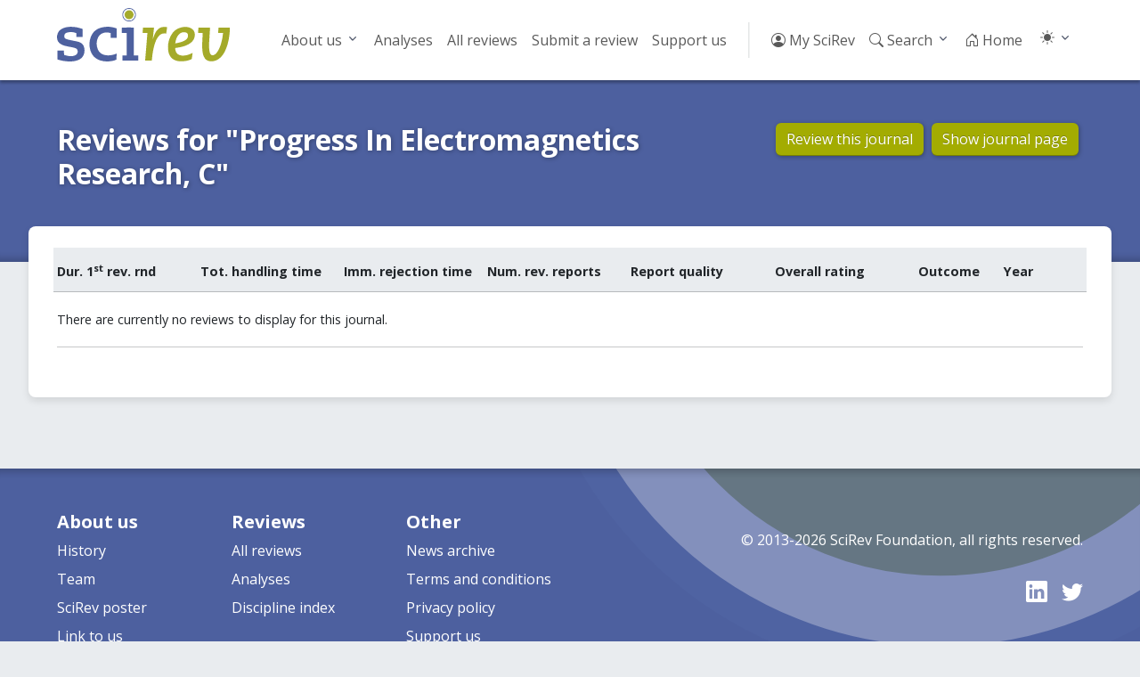

--- FILE ---
content_type: text/html; charset=utf-8
request_url: https://scirev.org/reviews/progress-in-electromagnetics-research-c/
body_size: 2909
content:
<!DOCTYPE html>
<html lang="en">
	<head>
		<title>Reviews for &quot;Progress In Electromagnetics Research, C&quot; - Page 1 - SciRev</title>
		<link rel="canonical" href="https://scirev.org/reviews/progress-in-electromagnetics-research-c/">
		<meta name="viewport" content="width=device-width, initial-scale=1, shrink-to-fit=no">
		<meta http-equiv="Content-Type" content="text/html; charset=utf-8">
		<meta name="robots" content="noindex, follow">
		<link rel="stylesheet" href="https://scirev.org/vendor/twbs/bootstrap/dist/css/bootstrap.min.css">
		<link rel="stylesheet" href="https://scirev.org/vendor/twbs/bootstrap-icons/font/bootstrap-icons.css">
		<link rel="stylesheet" href="https://scirev.org/css/scirev.css?v202502" media="screen">
		<link rel="icon" href="https://scirev.org/apple-touch-icon.png" type="image/png">
		<script type="text/javascript" src="https://scirev.org/javascript/main.js?v202502"></script>
		<script type="text/javascript" src="https://scirev.org/javascript/color-modes.js"></script>
	</head>
	<body class="review-listing">
		<nav id="mainNav" class="navbar navbar-expand-lg navbar-light bg-light" aria-label="Main navigation">
			<div class="container">
				<a class="navbar-brand flex-grow-1" href="https://scirev.org/">
					<img src="https://scirev.org/images/logo.svg" alt="SciRev" style="height: 60px; margin-top: -12px">
				</a>
				<button class="navbar-toggler" type="button" data-bs-toggle="collapse" data-bs-target="#mainNavigation" aria-controls="mainNavigation" aria-expanded="false" aria-label="Toggle navigation">
					<span class="navbar-toggler-icon"></span>
				</button>
				<div class="collapse navbar-collapse justify-content-end" id="mainNavigation">
					<ul class="navbar-nav mb-2 mb-lg-0">
						<li class="nav-item dropdown">
							<a class="nav-link dropdown-toggle" href="#" id="menu2" data-bs-toggle="dropdown" aria-expanded="false">About us</a>
							<ul class="dropdown-menu" aria-labelledby="menu2">
								<li><a class="dropdown-item" href="https://scirev.org/about/history/">History</a></li>
								<li><a class="dropdown-item" href="https://scirev.org/team/">Team</a></li>
								<li><a class="dropdown-item" href="https://scirev.org/about/poster/">Poster</a></li>
								<li><a class="dropdown-item" href="https://scirev.org/about/links/">Link to us</a></li>
								<li><a class="dropdown-item" href="https://scirev.org/about/contact/">Contact</a></li>
							</ul>
						</li>
						<li class="nav-item"><a class="nav-link" href="https://scirev.org/analyses/first-round/">Analyses</a></li>
						<li class="nav-item"><a class="nav-link" href="https://scirev.org/reviews/">All reviews</a></li>
						<li class="nav-item"><a class="nav-link" href="https://scirev.org/submitreview/">Submit a review</a></li>
						<li class="nav-item"><a class="nav-link" href="https://scirev.org/donate/">Support us</a></li>
						<li class="nav-divider d-none d-lg-inline"></li>
						<li class="nav-item"><a class="nav-link" href="https://scirev.org/login/"><i class="bi bi-person-circle"></i> My SciRev</a></li>
						<li class="nav-item search-dropdown"><a class="nav-link" href="https://scirev.org/search/"><i class="bi bi-search"></i> Search</a></li>
						<li class="nav-item"><a class="nav-link" href="https://scirev.org/"><i class="bi bi-house-door"></i> Home</a></li>
						<li class="nav-item dropdown">
							<button class="btn btn-link nav-link py-2 px-0 px-lg-2 dropdown-toggle d-flex align-items-center"
								id="bd-theme" type="button" data-bs-toggle="dropdown" data-bs-display="static">
								<i id="theme-icon-active" class="bi bi-light"></i>
								<span class="d-lg-none ms-2" id="bd-theme-text">Toggle theme</span>
							</button>
							<ul class="dropdown-menu dropdown-menu-end">
								<li>
									<button type="button" class="dropdown-item d-flex align-items-center" data-bs-theme-value="light">
										<i class="bi bi-sun-fill"></i>
										Light
									</button>
								</li>
								<li>
									<button type="button" class="dropdown-item d-flex align-items-center" data-bs-theme-value="dark">
										<i class="bi bi-moon-stars-fill"></i>
										Dark
									</button>
								</li>
								<li>
									<button type="button" class="dropdown-item d-flex align-items-center active" data-bs-theme-value="auto">
										<i class="bi bi-circle-half"></i>
										Auto
									</button>
								</li>
							</ul>
						</li>
					</ul>
				</div>
			</div>
		</nav>
		<script type="text/javascript" defer="defer">
			(() => {
				const searchMenu = new SciRevSearchMenu({
					baseUrl: "https:\/\/scirev.org",
					selector: ".search-dropdown"
				});
			})();
		</script>
		<div id="subNav">
			<div class="container content-title-box">
				<div class="row">
					<h1 class="col-lg">Reviews for &quot;Progress In Electromagnetics Research, C&quot;</h1>
					<div class="col-lg-4">
						<a href="https://scirev.org/questionnaire/progress-in-electromagnetics-research-c/" class="btn btn-primary">Review this journal</a>
						<a href="https://scirev.org/journal/progress-in-electromagnetics-research-c//" class="btn btn-primary">Show journal page</a>
					</div>
				</div>
			</div>
		</div>
			<div id="mainContent">
				<div class="container content-box">
						<div class="clearfix">
						</div>
					<div class="review-listing-container">
						<div class="row g-2 sticky-top review-headers">
							<div class="col-4 col-lg order-1 order-lg-1">
								<strong data-toggle="tooltip" title="Time in weeks between date of manuscript submission and date of receiving the editorial decision after the first review round (only when sent to reviewers)">
									Dur. 1<sup>st</sup> rev. rnd
								</strong>
							</div>
							<div class="col-4 col-lg order-2 order-lg-2 d-none d-lg-inline-block">
								<strong data-toggle="tooltip" title="Time in weeks that the manuscript was under review or at the editorial office">
									Tot. handling time
								</strong>
							</div>
							<div class="col-4 col-lg order-3 order-lg-3">
								<strong data-toggle="tooltip" title="Number of days between date of manuscript submission and date rejection message received.">
									Imm. rejection time
								</strong>
							</div>
							<div class="col-4 col-lg order-4 order-lg-4 d-none d-lg-inline-block">
								<strong data-toggle="tooltip" title="Number of review reports received in first review round.">
									Num. rev. reports
								</strong>
							</div>
							<div class="col-4 col-lg order-7 order-lg-7 d-none d-lg-inline-block">
								<strong data-toggle="tooltip" title="Experienced quality of the review reports received in first review round, ranging from 0 (very bad) to 5 (excellent).">
									Report quality
								</strong>
							</div>
							<div class="col-4 col-lg order-8 order-lg-8">
								<strong data-toggle="tooltip" title="0 = Very bad, 1 = Bad, 2 = Moderate, 3 = Good, 4 = Very good, 5 = Excellent">
									Overall rating
								</strong>
							</div>
							<div class="col-4 col-lg-1 order-9 order-lg-9">
								<strong data-toggle="tooltip" title="Outcome of the review process.">
									Outcome
								</strong>
							</div>
							<div class="col-4 col-lg-1 order-10 order-lg-10 d-none d-lg-inline-block">
								<strong data-toggle="tooltip" title="Year of editorial decision">
									Year
								</strong>
							</div>
						</div>
								<div class="odd">
									There are currently no reviews to display for this journal.
								</div>
					</div>
							<script type="text/javascript">
								document.addEventListener("DOMContentLoaded", () => {
									document.querySelectorAll("strong[data-toggle]").forEach(el => {
										const tooltip = new bootstrap.Tooltip(el);
									});
								});
							</script>
					<br style="clear: both">
				</div>
			</div>
		<!-- Footer -->
		<footer>
			<div class="container pt-5 pb-3">
				<div class="row pb-4 d-none d-lg-flex">
					<div class="col-2">
						<h5>About us</h5>
						<ul class="nav flex-column">
							<li class="nav-item mb-2"><a href="https://scirev.org/about/history/" class="nav-link p-0">History</a></li>
							<li class="nav-item mb-2"><a href="https://scirev.org/team/" class="nav-link p-0">Team</a></li>
							<li class="nav-item mb-2"><a href="https://scirev.org/about/poster/" class="nav-link p-0">SciRev poster</a></li>
							<li class="nav-item mb-2"><a href="https://scirev.org/about/links/" class="nav-link p-0">Link to us</a></li>
							<li class="nav-item mb-2"><a href="https://scirev.org/about/contact/" class="nav-link p-0">Contact</a></li>
						</ul>
					</div>
					<div class="col-2">
						<h5>Reviews</h5>
						<ul class="nav flex-column">
							<li class="nav-item mb-2"><a href="https://scirev.org/reviews/" class="nav-link p-0">All reviews</a></li>
							<li class="nav-item mb-2"><a href="https://scirev.org/analyses/first-round/" class="nav-link p-0">Analyses</a></li>
							<li class="nav-item mb-2"><a href="/disciplines/" class="nav-link p-0">Discipline index</a></li>
						</ul>
					</div>
					<div class="col-2">
						<h5>Other</h5>
						<ul class="nav flex-column">
							<li class="nav-item mb-2"><a href="https://scirev.org/news/" class="nav-link p-0">News archive</a></li>
							<li class="nav-item mb-2"><a href="https://scirev.org/termsandconditions/" class="nav-link p-0">Terms and conditions</a></li>
							<li class="nav-item mb-2"><a href="https://scirev.org/privacypolicy/" class="nav-link p-0">Privacy policy</a></li>
							<li class="nav-item mb-2"><a href="https://scirev.org/donate/" class="nav-link p-0">Support us</a></li>
						</ul>
					</div>
					<div class="col-lg">
						<p class="lh-lg text-end mt-lg-3">&copy; 2013-2026 SciRev Foundation, all rights reserved.
<!-- Site last deployed: Mon Jan 12 19:28:53 CET 2026--></p>
						<ul class="list-unstyled d-flex fs-4 mt-lg-4 justify-content-end">
							<li class="ms-3"><a href="https://www.linkedin.com/company/scirev/" title="LinkedIn"><i class="bi bi-linkedin"></i></a></li>
							<li class="ms-3"><a href="https://twitter.com/scirev/" title="Twitter"><i class="bi bi-twitter"></i></a></li>
						</ul>
					</div>
				</div>
			</div>
		</footer>
		<script type="text/javascript" src="https://scirev.org/vendor/twbs/bootstrap/dist/js/bootstrap.bundle.min.js"></script>
	</body>
</html>

--- FILE ---
content_type: application/javascript
request_url: https://scirev.org/javascript/main.js?v202502
body_size: 11559
content:
'use strict';



function loaderShow(handler) {
	$(handler).fadeIn();
}

function loaderHide(handler) {
	$(handler).fadeOut();
}

function promptGoToPage(index_no) {
	let page_no = prompt('Go to which page?');
	if (page_no === null) {
		return;
	}

	const index = window['page_index_' + index_no];
	page_no = parseInt(page_no);

	if (isNaN(page_no) || page_no < 1 || page_no > index.num_pages) {
		return alert('Invalid page number.');
	}

	const offset = (page_no - 1) * index.per_page;
	window.location.href = index.wildcard_url.replace('%d', offset)
}


class DisciplineSearchBox {
	constructor(fieldId) {
		this.fieldId = fieldId;

		const domTarget = document.getElementById(fieldId);
		const discData = window[fieldId + '_json']
		this.init(domTarget, discData);
	}

	init(target, discs) {
		this.container = document.createElement('fieldset');
		this.container.className = 'disc_search input-group';

		this.group = document.createElement('select');
		this.group.className = 'disc_group form-select form-select-sm';
		this.group.innerHTML = '<option class="placeholder" value="">-choose a group-</option>';
		this.container.appendChild(this.group);

		this.subgroup = document.createElement('select');
		this.subgroup.className = 'disc_subgroup form-select form-select-sm inactive';
		this.subgroup.innerHTML = '<option class="placeholder" value="">-choose a subgroup-</option>';
		this.container.appendChild(this.subgroup);

		this.field = document.createElement('select');
		this.field.className = 'disc_field form-select form-select-sm inactive'
		this.field.name = this.fieldId;
		this.field.innerHTML = '<option class="placeholder" value="">-choose a field-</option>';
		this.container.appendChild(this.field);

		// Replace field in DOM with new boxes.
		target.parentNode.replaceChild(this.container, target);

		if (typeof discs !== 'undefined') {
			for (const level in discs) {
				this.setDiscs(this[level], discs[level]);
			}
		}

		this.setChangeEvent(this.group, this.subgroup);
		this.setChangeEvent(this.subgroup, this.field);
		this.setFlushEvent(this.group, this.field);
	}

	setChangeEvent(origin, target) {
		origin.addEventListener('change', event => {
			const request = new Request(`/search/?format=json&kind=hierarchy&parent=${origin.value}`)
			fetch(request)
				.then(response => {
					if (response.ok) {
						return response.json();
					} else {
						throw new Error(`HTTP error! Status: ${response.status}`);
					}
				})
				.then(data => {
					this.setDiscs(target, data);
				});
		});
	}

	setFlushEvent(origin, target) {
		origin.addEventListener('change', event => {
			this.setDiscs(target, []);
		});
	}

	setDiscs(target, newDiscs) {
		if (newDiscs.length !== 0) {
			target.classList.remove('inactive');
		}
		for (const el of target.children) {
			if (el.className === "placeholder") {
				continue;
			} else {
				target.removeChild(el);
			}
		};
		newDiscs.forEach(el => {
			const option = document.createElement('option');
			option.value = el.id;
			option.selected = el.selected;
			option.textContent = el.code + ': ' + el.name;
			target.appendChild(option);
		});
	}
}


class SciRevSearch {
	constructor(opt) {
		this.input = typeof opt.inputElement === 'string' ? document.getElementById(opt.inputElement) : opt.inputElement;
		this.input.autocomplete = 'off';
		this.baseurl = opt.baseUrl;
		this.mode = typeof opt.mode === 'undefined' || opt.mode === 'redirect' ? 'redirect' : 'autocomplete';

		if (this.mode === 'redirect') {
			this.redirectAction = opt.redirectAction;
		}

		this.showJournals = typeof opt.showJournals === 'boolean' ? opt.showJournals : true;
		this.showDisciplines = typeof opt.showDisciplines === 'boolean' ? opt.showDisciplines : true;

		this.showDescriptions = typeof opt.showDescriptions === 'boolean' ? opt.showDescriptions : true;
		this.showUnapproved = typeof opt.showUnapproved === 'boolean' ? opt.showUnapproved : false;
		this.restrictDisciplines = typeof opt.restrictDisciplines === 'boolean' ? opt.restrictDisciplines : false;

		this.requiresRepositioning = typeof opt.requiresRepositioning === 'boolean' ? opt.requiresRepositioning : true;

		this.limit = this.showDescriptions ? 10 : 15;

		if (this.showJournals && !this.showDisciplines) {
			this.kind = 'journal';
		} else if (this.showDisciplines && !this.showJournals) {
			this.kind = 'discipline';
		} else {
			this.kind = 'universal';
		}

		if (typeof opt.onSelect !== 'undefined') {
			this.onSelect = opt.onSelect;
		}

		this.addEvents();
	}

	addEvents() {
		this.input.addEventListener('keydown', event => this.doSelection(event));
		this.input.addEventListener('keyup', event => this.onType(event));
	}

	doSelection(event) {
		if (typeof this.container === 'undefined' || this.container.children.length === 0) {
			return;
		}

		switch (event.key) {
			case 'Enter':
				event.preventDefault();
				this.container.children[this.selectedIndex].click();
				break;

			case 'ArrowUp':
			case 'ArrowDown':
				event.preventDefault();
				this.findSelectedElement().classList.remove('selected');
				this.selectedIndex += event.key === 'ArrowUp' ? -1 : 1;
				if (this.selectedIndex < 0) {
					this.selectedIndex = this.container.children.length - 1;
				} else if (this.selectedIndex === this.container.children.length) {
					this.selectedIndex = 0;
				}
				let new_el = this.findSelectedElement().classList.add('selected');
				break;
		}
	}

	findSelectedElement() {
		return this.container.children[this.selectedIndex];
	}

	onType(event) {
		if (['Enter', 'ArrowDown', 'ArrowUp'].indexOf(event.key) !== -1) {
			return;
		}

		const tokens = this.input.value.split(/\s+/).filter(token => {
			return token.length >= 3;
		});

		if (tokens.length === 0) {
			if (typeof this.container !== 'undefined') {
				this.closeContainer();
			}
			return false;
		}

		let queryString = 'kind=' + this.kind + '&format=json&limit=' + this.limit + '&query=' + window.encodeURIComponent(tokens.join(" "));
		if (this.restrictDisciplines) {
			queryString += '&main';
		}
		if (this.showUnapproved) {
			queryString += '&all';
		}

		const request = new Request(this.baseurl + '/search/?' + queryString)
		fetch(request)
			.then(response => {
				if (response.ok) {
					return response.json();
				} else {
					throw new Error(`HTTP error! Status: ${response.status}`);
				}
			})
			.then(data => {
				this.onReceive(data);
			});
	}

	onReceive(response) {
		this.openContainer();
		this.clearContainer();
		this.fillContainer(response);
	}

	openContainer() {
		if (this.container) {
			if (!this.container.parentNode) {
				this.input.parentNode.appendChild(this.container);
			}
			if (this.requiresRepositioning) {
				this.repositionContainer();
			}
			return this.container;
		}

		this.container = document.createElement('ul');
		this.container.className = 'scirevsearch';
		this.input.parentNode.appendChild(this.container);

		if (this.requiresRepositioning) {
			this.repositionContainer();
		}

		return this.container;
	}

	clearContainer() {
		while (this.container.children.length > 0) {
			this.container.removeChild(this.container.children[0]);
		}
	}

	closeContainer() {
		this.container.parentNode.removeChild(this.container);
	}

	repositionContainer() {
		this.container.style.top = this.input.clientTop + this.input.offsetHeight + 'px';
		this.container.style.left = this.input.clientLeft + 'px';
		this.container.style.position = 'absolute';
		this.container.style.width = this.input.parentNode.clientWidth + 'px';
	}

	fillContainer(response) {
		if (response.items.length > 0) {
			this.selectedIndex = 0;

			const query = this.input.value.trim().replace(/[\-\[\]{}()*+?.,\\\/^\$|#]/g, ' ');
			const query_tokens = query.split(/ +/).sort((a,b) => a.length - b.length);

			response.items.forEach((item, i) => {
				const node = document.createElement('li');
				node.className = 'searchResult ' + item.type;
				node.innerHTML = '<div class="title">' + this.highlightMatches(query_tokens, item.label) +
					'</div>' + (this.showDescriptions ? '<div class="description">' + item.description + '</div>' : '');
				node.jsondata = item;
				node.addEventListener('click', event => {
					const targetData = node.jsondata
					this.writeMatch(targetData);
					this.closeContainer();
					if (typeof this.onSelect !== 'undefined') {
						this.onSelect(targetData);
					} else if (this.mode === 'redirect') {
						this.redirectTo(targetData);
					}
				});
				this.container.appendChild(node);
				if (this.container.children.length === 1) {
					node.classList.add('selected');
				}
			});
		}

		if (response.items.length < 5) {
			const node = document.createElement('li')
			if (this.kind !== 'discipline') {
				if (response.items.length == 0) {
					node.innerHTML = '<em>No journals match these keywords. Create one?</em>';
				} else {
					node.innerHTML = '<em>Not the right journal? Click here to create one.</em>';
				}

				node.addEventListener('click', event => {
					this.closeContainer();
					window.location.href = this.baseurl + '/addjournal/?title=' + encodeURIComponent(this.input.value);
				});
			} else {
				node.innerHTML = 'No discipline matches these keywords.';
			}

			this.container.appendChild(node);
			this.selectedIndex = 0;
			if (response.items.length == 0) {
				node.className = 'selected';
			}
		}
	}

	highlightMatches(query_tokens, item) {
		let itemTokens = item.split(/ +/);
		let queryTokens = new RegExp('(' + query_tokens.join('\|') + ')', 'i');
		itemTokens.forEach((token, index) => {
			item = item.replace(token, token.replace(queryTokens, ($1, match) => '<strong>' + match + '</strong>'));
		});
		return item;
	}

	writeMatch(data) {
		this.input.value = data.label;
	}

	redirectTo(data) {
		let url = this.baseurl + '/';
		if (data.type === 'discipline') {
			url += 'discipline/' + data.code + '/' + data.slug + '/';
		} else {
			switch (this.redirectAction) {
				case 'journal':
				case 'questionnaire':
				case 'reviews':
					url += this.redirectAction + '/' + data.slug + '/';
					break;

				default:
					url += this.redirectAction + '/?id=' + data.id;
					break;
			}
		}
		window.location.href = url;
	}
}


class SciRevSearchMenu {
	constructor(opt) {
		this.dom = {};
		this.opt = opt;

		document.addEventListener("DOMContentLoaded", () => {
			this.initDOM();
			this.initEvents();
		});
	}

	initDOM() {
		const searchItem = document.querySelector(this.opt.selector);
		searchItem.classList.add('dropdown');

		this.dom.searchToggle = searchItem.querySelector('a');
		this.dom.searchToggle.classList.add('dropdown-toggle');
		this.dom.searchToggle.dataset.bsToggle = 'dropdown';
		// const dropdown = new bootstrap.Dropdown(this.dom.searchToggle);

		this.dom.searchMenu = document.createElement('div');
		this.dom.searchMenu.className = 'dropdown-menu dropdown-menu-end search-dropdown-menu';
		searchItem.appendChild(this.dom.searchMenu);

		this.dom.searchField = document.createElement('input');
		this.dom.searchField.className = 'form-control';
		this.dom.searchField.autocomplete = 'off';
		this.dom.searchField.placeholder = 'Type here to search for a journal or discipline...';
		this.dom.searchMenu.appendChild(this.dom.searchField);
	}

	initEvents() {
		this.dom.searchToggle.addEventListener('shown.bs.dropdown', event => {
			this.dom.searchField.focus();
		});

		this.search = new SciRevSearch({
			baseUrl: this.opt.baseUrl,
			inputElement: this.dom.searchField,
			showJournals: true,
			showDisciplines: true,
			showDescriptions: true,
			restrictDisciplines: true,
			mode: 'redirect',
			redirectAction: 'journal',
			requiresRepositioning: false
		});
	}
}
